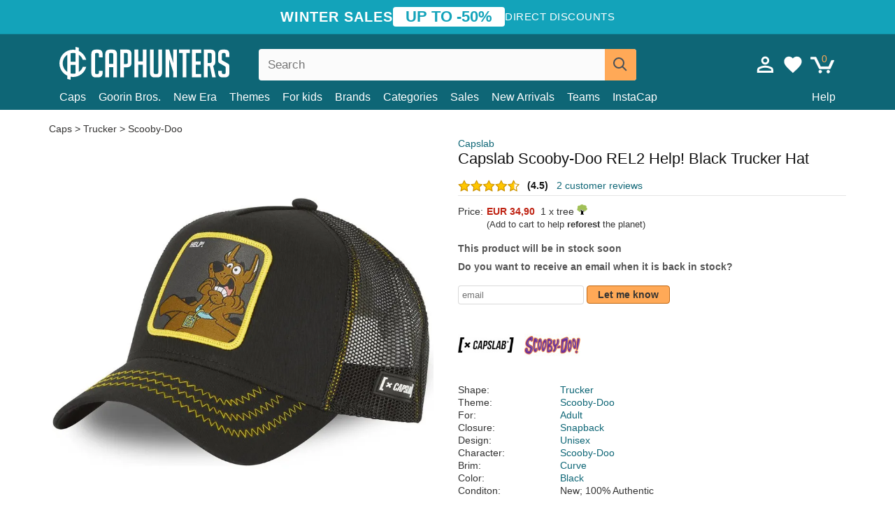

--- FILE ---
content_type: text/html; charset=utf-8
request_url: https://caphunters.ee/caps/10033-capslab-scooby-doo-rel2-help-black-trucker-hat.html
body_size: 12570
content:
<!DOCTYPE HTML><html lang="en-us"><head><meta charset="utf-8"><title>Capslab Scooby-Doo REL2 Help! Black Trucker Hat: Caphunters.ee</title> <script type="text/javascript">window.gdprAppliesGlobally=true;(function(){function n(e){if(!window.frames[e]){if(document.body&&document.body.firstChild){var t=document.body;var r=document.createElement("iframe");r.style.display="none";r.name=e;r.title=e;t.insertBefore(r,t.firstChild)}else{setTimeout(function(){n(e)},5)}}}function e(r,a,o,c,s){function e(e,t,r,n){if(typeof r!=="function"){return}if(!window[a]){window[a]=[]}var i=false;if(s){i=s(e,n,r)}if(!i){window[a].push({command:e,version:t,callback:r,parameter:n})}}e.stub=true;e.stubVersion=2;function t(n){if(!window[r]||window[r].stub!==true){return}if(!n.data){return}var i=typeof n.data==="string";var e;try{e=i?JSON.parse(n.data):n.data}catch(t){return}if(e[o]){var a=e[o];window[r](a.command,a.version,function(e,t){var r={};r[c]={returnValue:e,success:t,callId:a.callId};n.source.postMessage(i?JSON.stringify(r):r,"*")},a.parameter)}}if(typeof window[r]!=="function"){window[r]=e;if(window.addEventListener){window.addEventListener("message",t,false)}else{window.attachEvent("onmessage",t)}}}e("__tcfapi","__tcfapiBuffer","__tcfapiCall","__tcfapiReturn");n("__tcfapiLocator");(function(e,t){var r=document.createElement("link");r.rel="preconnect";r.as="script";var n=document.createElement("link");n.rel="dns-prefetch";n.as="script";var i=document.createElement("link");i.rel="preload";i.as="script";var a=document.createElement("script");a.id="spcloader";a.type="text/javascript";a["async"]=true;a.charset="utf-8";var o="https://sdk.privacy-center.org/"+e+"/loader.js?target_type=notice&target="+t;if(window.didomiConfig&&window.didomiConfig.user){var c=window.didomiConfig.user;var s=c.country;var d=c.region;if(s){o=o+"&country="+s;if(d){o=o+"&region="+d}}}r.href="https://sdk.privacy-center.org/";n.href="https://sdk.privacy-center.org/";i.href=o;a.src=o;var f=document.getElementsByTagName("script")[0];f.parentNode.insertBefore(r,f);f.parentNode.insertBefore(n,f);f.parentNode.insertBefore(i,f);f.parentNode.insertBefore(a,f)})("9f9d3a7a-e115-4846-b3cb-42dc6fb4ce08","QVBtGPFB")})();</script> <link rel="preconnect" href="https://static.caphunters.ee"><link rel="preconnect" href="https://www.google-analytics.com"><link rel="preconnect" href="https://www.google.com"><link rel="preconnect" href="https://www.google.es"><link rel="preconnect" href="https://googleads.g.doubleclick.net"><link rel="preconnect" href="https://www.googletagmanager.com"><link rel="preconnect" href="https://bat.bing.com"><link rel="preconnect" href="https://www.googleadservices.com"><link rel="preconnect" href="https://accounts.google.com"><link rel="dns-prefetch" href="https://accounts.google.com"><link rel="preload" href="https://static.caphunters.ee/img/sprite.svg?v=2" as="image" type="image/svg+xml"><link rel="canonical" href="https://caphunters.ee/caps/10033-capslab-scooby-doo-rel2-help-black-trucker-hat.html"><link rel="stylesheet" href="https://static.caphunters.ee/cache/css/fda15ee3cd6a8349f76d49788f52cb1c.css"><meta name="description" content="Capslab Scooby-Doo REL2 Help! Black Trucker Hat, Brand: Capslab, : EUR 34.90, Shape: Trucker, Theme: Scooby-Doo, For: Adult, Closure: Snapback"><meta name="keywords" content="Caps, Capslab, Trucker, Scooby-Doo, Adult, Snapback, Unisex, Scooby-Doo, Curve, Black"><meta name="robots" content="index,follow"><meta name="viewport" content="user-scalable=yes, width=device-width, maximum-scale=5, initial-scale=1"><meta name="mobile-web-app-capable" content="yes"><meta name="theme-color" content="#0E6676"><meta name="apple-mobile-web-app-status-bar-style" content="black-translucent"><link rel="icon" type="image/png" href="https://static.caphunters.ee/img/favicon-196x196.png" sizes="196x196"><link rel="icon" type="image/png" href="https://static.caphunters.ee/img/favicon-96x96.png" sizes="96x96"><link rel="icon" type="image/png" href="https://static.caphunters.ee/img/favicon-32x32.png" sizes="32x32"><link rel="icon" type="image/png" href="https://static.caphunters.ee/img/favicon-16x16.png" sizes="16x16"><link rel="icon" type="image/png" href="https://static.caphunters.ee/img/favicon-128.png" sizes="128x128"><link rel="shortcut icon" type="image/x-icon" href="https://static.caphunters.ee/img/favicon.ico"><link rel="manifest" href="/manifest.json"> <script type="didomi/javascript" data-vendor="c:bing-ads" defer src="https://static.caphunters.ee/themes/caphunters/js/bing.js"></script> <noscript><img height="1" width="1" style="display:none" src="https://www.facebook.com/tr?id=1666427600331054&ev=PageView&noscript=1" /></noscript><meta property="og:description" content="Hat store with the largest online catalog. Caps and caps at the best prices." /><meta property="og:site_name" content="Caphunters" /><meta property="og:type" content="og:product" /><meta property="og:url" content="https://caphunters.ee/caps/10033-capslab-scooby-doo-rel2-help-black-trucker-hat.html" /><meta property="og:title" content="Caphunters - Capslab Scooby-Doo REL2 Help! Black Trucker Hat: Caphunters.ee" /><meta property="og:image" content="https://static.caphunters.ee/33435-large_default/gorra-trucker-negra-scooby-doo-help-rel2-scooby-doo-de-capslab.webp" /><meta property="product:price:amount" content="34.90"/><meta property="product:price:currency" content="EUR"/><meta name="twitter:site" content="@caphunters"><meta name="twitter:creator" content="@caphunters"><meta name="twitter:description" content="Hat store with the largest online catalog. Caps and caps at the best prices."><meta name="twitter:card" content="product"><meta name="twitter:title" content="Caphunters - Capslab Scooby-Doo REL2 Help! Black Trucker Hat: Caphunters.ee"><meta name="twitter:image" content="https://static.caphunters.ee/33435-large_default/gorra-trucker-negra-scooby-doo-help-rel2-scooby-doo-de-capslab.webp"><meta name="twitter:data1" content="EUR34.90"><meta name="twitter:label1" content="Price"><meta name="twitter:data2" content="Caphunters.ee"><meta name="twitter:label2" content="Hat store with the largest online catalog."><link href="https://caphunters.com/en/" rel="alternate" hreflang="x-default"><link href="https://caphunters.com/es/gorras/10033-gorra-trucker-negra-scooby-doo-help-rel2-scooby-doo-de-capslab.html" rel="alternate" hreflang="es-us"><link href="https://caphunters.es/gorras/10033-gorra-trucker-negra-scooby-doo-help-rel2-scooby-doo-de-capslab.html" rel="alternate" hreflang="es-es"><link href="https://caphunters.com/en/caps/10033-capslab-scooby-doo-rel2-help-black-trucker-hat.html" rel="alternate" hreflang="en-us"><link href="https://caphunters.co.uk/caps/10033-capslab-scooby-doo-rel2-help-black-trucker-hat.html" rel="alternate" hreflang="en-gb"><link href="https://caphunters.ie/caps/10033-capslab-scooby-doo-rel2-help-black-trucker-hat.html" rel="alternate" hreflang="en-ie"><link href="https://caphunters.ca/en/caps/10033-capslab-scooby-doo-rel2-help-black-trucker-hat.html" rel="alternate" hreflang="en-ca"><link href="https://caphunters.bg/en/caps/10033-capslab-scooby-doo-rel2-help-black-trucker-hat.html" rel="alternate" hreflang="en-bg"><link href="https://caphunters.hr/caps/10033-capslab-scooby-doo-rel2-help-black-trucker-hat.html" rel="alternate" hreflang="en-hr"><link href="https://caphunters.si/caps/10033-capslab-scooby-doo-rel2-help-black-trucker-hat.html" rel="alternate" hreflang="en-si"><link href="https://caphunters.fi/caps/10033-capslab-scooby-doo-rel2-help-black-trucker-hat.html" rel="alternate" hreflang="en-fi"><link href="https://caphunters.hu/en/caps/10033-capslab-scooby-doo-rel2-help-black-trucker-hat.html" rel="alternate" hreflang="en-hu"><link href="https://caphunters.lv/en/caps/10033-capslab-scooby-doo-rel2-help-black-trucker-hat.html" rel="alternate" hreflang="en-lv"><link href="https://caphunters.lt/en/caps/10033-capslab-scooby-doo-rel2-help-black-trucker-hat.html" rel="alternate" hreflang="en-lt"><link href="https://caphunters.mt/caps/10033-capslab-scooby-doo-rel2-help-black-trucker-hat.html" rel="alternate" hreflang="en-mt"><link href="https://caphunters.cz/en/caps/10033-capslab-scooby-doo-rel2-help-black-trucker-hat.html" rel="alternate" hreflang="en-cz"><link href="https://caphunters.sk/en/caps/10033-capslab-scooby-doo-rel2-help-black-trucker-hat.html" rel="alternate" hreflang="en-sk"><link href="https://caphunters.ro/en/caps/10033-capslab-scooby-doo-rel2-help-black-trucker-hat.html" rel="alternate" hreflang="en-ro"><link href="https://caphunters.fr/casquettes/10033-casquette-trucker-noire-scooby-doo-help-rel2-scooby-doo-capslab.html" rel="alternate" hreflang="fr-fr"><link href="https://caphunters.be/casquettes/10033-casquette-trucker-noire-scooby-doo-help-rel2-scooby-doo-capslab.html" rel="alternate" hreflang="fr-be"><link href="https://caphunters.ca/fr/casquettes/10033-casquette-trucker-noire-scooby-doo-help-rel2-scooby-doo-capslab.html" rel="alternate" hreflang="fr-ca"><link href="https://caphunters.at/fr/casquettes/10033-casquette-trucker-noire-scooby-doo-help-rel2-scooby-doo-capslab.html" rel="alternate" hreflang="fr-at"><link href="https://caphunters.ch/fr/casquettes/10033-casquette-trucker-noire-scooby-doo-help-rel2-scooby-doo-capslab.html" rel="alternate" hreflang="fr-ch"><link href="https://caphunters.bg/fr/casquettes/10033-casquette-trucker-noire-scooby-doo-help-rel2-scooby-doo-capslab.html" rel="alternate" hreflang="fr-bg"><link href="https://caphunters.lu/casquettes/10033-casquette-trucker-noire-scooby-doo-help-rel2-scooby-doo-capslab.html" rel="alternate" hreflang="fr-lu"><link href="https://caphunters.ro/fr/casquettes/10033-casquette-trucker-noire-scooby-doo-help-rel2-scooby-doo-capslab.html" rel="alternate" hreflang="fr-ro"><link href="https://caphunters.pt/bones/10033-bone-trucker-preto-scooby-doo-help-rel2-scooby-doo-da-capslab.html" rel="alternate" hreflang="pt-pt"><link href="https://caphunters.de/caps/10033-schwarze-trucker-kappe-scooby-doo-help-rel2-scooby-doo-von-capslab.html" rel="alternate" hreflang="de-de"><link href="https://caphunters.at/de/caps/10033-schwarze-trucker-kappe-scooby-doo-help-rel2-scooby-doo-von-capslab.html" rel="alternate" hreflang="de-at"><link href="https://caphunters.ch/de/caps/10033-schwarze-trucker-kappe-scooby-doo-help-rel2-scooby-doo-von-capslab.html" rel="alternate" hreflang="de-ch"><link href="https://caphunters.bg/de/caps/10033-schwarze-trucker-kappe-scooby-doo-help-rel2-scooby-doo-von-capslab.html" rel="alternate" hreflang="de-bg"><link href="https://caphunters.hu/de/caps/10033-schwarze-trucker-kappe-scooby-doo-help-rel2-scooby-doo-von-capslab.html" rel="alternate" hreflang="de-hu"><link href="https://caphunters.lv/de/caps/10033-schwarze-trucker-kappe-scooby-doo-help-rel2-scooby-doo-von-capslab.html" rel="alternate" hreflang="de-lv"><link href="https://caphunters.cz/de/caps/10033-schwarze-trucker-kappe-scooby-doo-help-rel2-scooby-doo-von-capslab.html" rel="alternate" hreflang="de-cz"><link href="https://caphunters.sk/de/caps/10033-schwarze-trucker-kappe-scooby-doo-help-rel2-scooby-doo-von-capslab.html" rel="alternate" hreflang="de-sk"><link href="https://caphunters.it/cappellini/10033-cappellino-trucker-nero-scooby-doo-help-rel2-scooby-doo-di-capslab.html" rel="alternate" hreflang="it-it"><link href="https://caphunters.ch/it/cappellini/10033-cappellino-trucker-nero-scooby-doo-help-rel2-scooby-doo-di-capslab.html" rel="alternate" hreflang="it-ch"><link href="https://caphunters.pl/czapki/10033-czapka-trucker-czarna-scooby-doo-help-rel2-scooby-doo-od-capslab.html" rel="alternate" hreflang="pl-pl"><link href="https://caphunters.lt/pl/czapki/10033-czapka-trucker-czarna-scooby-doo-help-rel2-scooby-doo-od-capslab.html" rel="alternate" hreflang="pl-lt"><link href="https://caphunters.se/caps/10033-svart-trucker-keps-scooby-doo-help-rel2-scooby-doo-fran-capslab.html" rel="alternate" hreflang="sv-se"><link href="https://caphunters.cy/caps/10033-trucker-scooby-doo-help-rel2-scooby-doo-capslab.html" rel="alternate" hreflang="el-cy"><link href="https://caphunters.gr/caps/10033-trucker-scooby-doo-help-rel2-scooby-doo-capslab.html" rel="alternate" hreflang="el-gr"><link href="https://caphunters.dk/caps/10033-sort-trucker-kasket-scooby-doo-help-rel2-scooby-doo-fra-capslab.html" rel="alternate" hreflang="da-dk"> <script src="https://accounts.google.com/gsi/client" async defer></script> </head><body id="product" class="ab_0 product product-10033 product-capslab-scooby-doo-rel2-help-black-trucker-hat category-12 category-caps lang_en"><div id="overlay" style="display:none"></div><div id="header_coupon"><div class="promo-container"><div class="promo-title"> WINTER SALES</div><div class="promo-badge"> UP TO -50%</div><div class="promo-info hidden-sm-down"> Direct discounts</div></div></div> <header><div class="container"><div class="row"><div class="mobile-menu col-xl-4 col-md-7 col-xs-7"><div style="width:46px;float:left" class="hidden-lg-up"><div class="cat-title"> <span class="icon-mobilemenu"> <span class="line"></span> <span class="line"></span> <span class="line"></span> </span></div></div> <a href="/" title="Caphunters" name="Caphunters" class="header_logo"> <span class="icon-logo"></span> </a></div><div class="col-xl-2 col-md-3 col-xs-5 push-xl-6 push-md-2 header-icons"> <a class="shopping-cart-block shopping-cart" href="/express-order" rel="nofollow"><div> <span class="ajax_cart_quantity">0</span> <span class="icon icon-cart"></span></div> </a><a class="wishlist-header" href="/index.php?controller=customerwishlist" title="My wishlist"><div class="icon icon-heart-white"> <span class="wishlist-count" style="display: none"></span></div> </a> <a id="userinfo-block-top" class="header_user_info hidden-lg-down" href="/login" rel="nofollow"><div class="login icon icon-account-empty"></div></a><div id="popup-languages-currencies" style="visibility: hidden; width: 40px; height: 35px;"></div></div><div class="col-xl-6 col-xs-12 pull-xl-3"><form id="searchbox" method="get" action="/search" > <label for="search_query_top">Buscar</label> <input class="search_query form-control" type="text" id="search_query_top" name="search_query" placeholder="Search" value="" /> <button type="submit" class="btn btn-default button-search ch-orange" title="Search"> <span class="icon-search"></span> </button></form></div><div class="block_top_menu col-xs-12"><div class="menu-header hidden-lg-up"> <a href="/my-account" rel="nofollow" class="menu-header-greeting"> Hello. </a> <span class="sidebar-toggle-close"></span></div><a href="/12-caps">Caps</a> <a href="/124_goorin-bros">Goorin Bros.</a> <a href="/100_new-era">New Era</a> <a href="/our-themes"> Themes</a> <a href="/12-caps?for=boy">For kids</a><div> <a href="/brands">Brands <span class="icon-submenu hidden-lg-down" style="font-size:12px;">&#9660;</span></a><div class="submenu" style="display:none;"> <a href="/10_47-brand">47 Brand</span></a> <a href="/177_american-needle">American Needle</span></a> <a href="/188_and1">AND1</span></a> <a href="/121_caphunters">Caphunters</span></a> <a href="/135_capslab">Capslab</span></a> <a href="/178_coastal">Coastal</span></a> <a href="/136_dc-shoes">DC Shoes</span></a> <a href="/168_difuzed">Difuzed</span></a> <a href="/128_djinns">Djinns</span></a> <a href="/185_ed-hardy">Ed Hardy</span></a> <a href="/179_flexfit">Flexfit</span></a> <a href="/186_gant">Gant</span></a> <a href="/124_goorin-bros">Goorin Bros.</span></a> <a href="/184_kangol">Kangol</span></a> <a href="/175_kimoa">Kimoa</span></a> <a href="/100_new-era">New Era</span></a> <a href="/189_nike">Nike</span></a> <a href="/182_oblack">Oblack</span></a> <a href="/181_pica-pica">Pica Pica</span></a> <a href="/176_polo-ralph-lauren">Polo Ralph Lauren</span></a> <a href="/171_puma">Puma</span></a> <a href="/187_superdry">Superdry</span></a> <a href="/174_the-no1-face">The No.1 Face</span></a> <a href="/131_von-dutch">Von Dutch</span></a> <a href="/172_wheels-and-waves">Wheels And Waves</span></a></div></div><div> <a href="/categories">Categories <span class="icon-submenu hidden-lg-down" style="font-size:12px;">&#9660;</span></a><div class="submenu" style="display:none;"> <a href="/123-accessories">Accessories</a> <a href="/39-flat-caps">Berets</a> <a href="/13-buckets-hats">Buckets</a> <a href="/12-caps">Caps</a> <a href="/14-beanies">Caps</a> <a href="/26-sweatshirts">Sweatshirts</a> <a href="/122-swim-trunks">Swimwear</a> <a href="/24-t-shirts">T-shirts</a></div></div><a href="/sales">Sales</a> <a href="/new-arrivals">New Arrivals</a> <a href="/teams">Teams</a> <a href="/instacap">InstaCap</a><a class="help-menu-header-link" href="/contact">Help</a><a class="hidden-lg-up" style="color: #BF6713;" href="/my-account"> My account </a></div></div></div> </header><div id="columns" class="container"><div id="center_column" class="center_column col-xs-12 col-xl-12"><div class="breadcrumb clearfix hidden-sm-down"> <a href="/12-caps"> Caps </a>&gt; <a href="/12-caps?shape=trucker">Trucker</a> &gt; <a href="/12-caps?theme=scooby-doo">Scooby-Doo</a></div><div><div class="row"><div class="prod_info col-xs-12 hidden-md-up"> <a class="product_brand" href="/135_capslab" title="Capslab" target="_top"> Capslab </a><h1 class="product_name">Capslab Scooby-Doo REL2 Help! Black Trucker Hat</h1></div><div class="pb-left-column col-xs-12 col-md-6 col-lg-6"><div id="image-block" class="clearfix"><div class="swiper-container swiper-container-product hidden-md-up"><div class="swiper-wrapper c"><div class="swiper-slide c"> <img class="" src="https://static.caphunters.ee/33435-large_default/capslab-scooby-doo-rel2-help-black-trucker-hat.webp" alt="capslab-scooby-doo-rel2-help-black-trucker-hat" height=545 width=545 title="capslab-scooby-doo-rel2-help-black-trucker-hat"></div><div class="swiper-slide c"> <img class="" src="https://static.caphunters.ee/33436-large_default/capslab-scooby-doo-rel2-help-black-trucker-hat.webp" alt="capslab-scooby-doo-rel2-help-black-trucker-hat" height=545 width=545 title="capslab-scooby-doo-rel2-help-black-trucker-hat"></div><div class="swiper-slide c"> <img class="" src="https://static.caphunters.ee/33437-large_default/capslab-scooby-doo-rel2-help-black-trucker-hat.webp" alt="capslab-scooby-doo-rel2-help-black-trucker-hat" height=545 width=545 title="capslab-scooby-doo-rel2-help-black-trucker-hat"></div><div class="swiper-slide c"> <img class="" src="https://static.caphunters.ee/33438-large_default/capslab-scooby-doo-rel2-help-black-trucker-hat.webp" alt="capslab-scooby-doo-rel2-help-black-trucker-hat" height=545 width=545 title="capslab-scooby-doo-rel2-help-black-trucker-hat"></div><div class="swiper-slide c"> <img class="" src="https://static.caphunters.ee/33439-large_default/capslab-scooby-doo-rel2-help-black-trucker-hat.webp" alt="capslab-scooby-doo-rel2-help-black-trucker-hat" height=545 width=545 title="capslab-scooby-doo-rel2-help-black-trucker-hat"></div></div><div class="swiper-pagination"></div></div> <img id="bigpic" class="hidden-sm-down" src="https://static.caphunters.ee/33435-large_default/capslab-scooby-doo-rel2-help-black-trucker-hat.webp" alt="capslab-scooby-doo-rel2-help-black-trucker-hat" height=545 width=545 title="capslab-scooby-doo-rel2-help-black-trucker-hat"></div><div id="views_block" class="hidden-sm-down clearfix"><div id="thumbs_list"><ul id="thumbs_list_frame"><li id="thumbnail_33435"> <a href="https://static.caphunters.ee/33435-large_default/capslab-scooby-doo-rel2-help-black-trucker-hat.webp" class=" shown"> <img loading="lazy" class="img-responsive" src="https://static.caphunters.ee/33435-cart_default/capslab-scooby-doo-rel2-help-black-trucker-hat.webp" alt="capslab-scooby-doo-rel2-help-black-trucker-hat" title="capslab-scooby-doo-rel2-help-black-trucker-hat"> </a></li><li id="thumbnail_33436"> <a href="https://static.caphunters.ee/33436-large_default/capslab-scooby-doo-rel2-help-black-trucker-hat.webp" class=""> <img loading="lazy" class="img-responsive" src="https://static.caphunters.ee/33436-cart_default/capslab-scooby-doo-rel2-help-black-trucker-hat.webp" alt="capslab-scooby-doo-rel2-help-black-trucker-hat" title="capslab-scooby-doo-rel2-help-black-trucker-hat"> </a></li><li id="thumbnail_33437"> <a href="https://static.caphunters.ee/33437-large_default/capslab-scooby-doo-rel2-help-black-trucker-hat.webp" class=""> <img loading="lazy" class="img-responsive" src="https://static.caphunters.ee/33437-cart_default/capslab-scooby-doo-rel2-help-black-trucker-hat.webp" alt="capslab-scooby-doo-rel2-help-black-trucker-hat" title="capslab-scooby-doo-rel2-help-black-trucker-hat"> </a></li><li id="thumbnail_33438"> <a href="https://static.caphunters.ee/33438-large_default/capslab-scooby-doo-rel2-help-black-trucker-hat.webp" class=""> <img loading="lazy" class="img-responsive" src="https://static.caphunters.ee/33438-cart_default/capslab-scooby-doo-rel2-help-black-trucker-hat.webp" alt="capslab-scooby-doo-rel2-help-black-trucker-hat" title="capslab-scooby-doo-rel2-help-black-trucker-hat"> </a></li><li id="thumbnail_33439"> <a href="https://static.caphunters.ee/33439-large_default/capslab-scooby-doo-rel2-help-black-trucker-hat.webp" class=""> <img loading="lazy" class="img-responsive" src="https://static.caphunters.ee/33439-cart_default/capslab-scooby-doo-rel2-help-black-trucker-hat.webp" alt="capslab-scooby-doo-rel2-help-black-trucker-hat" title="capslab-scooby-doo-rel2-help-black-trucker-hat"> </a></li></ul></div></div></div><div class="prod_info col-xs-12 col-md-6"> <a class="product_brand hidden-sm-down" href="/135_capslab" title="Capslab" target="_top"> Capslab </a><h1 class="product_name hidden-sm-down">Capslab Scooby-Doo REL2 Help! Black Trucker Hat</h1><div> <span class="icon-product-stars icon-stars-4-5"></span> <span style="color:rgb(17, 17, 17);" class="b">(4.5)</span>&nbsp;&nbsp; <a class="hidden-sm-down" href="#product_reviews_product_title_anchor" id="customer_reviews_top"> 2 customer reviews </a></div><hr class="hidden-sm-down" style="margin-top: 5px;margin-bottom: 5px;"></div><div class="col-xs-12 col-md-6"><form id="buy_block" action="/cart" method="post"> <input type="hidden" name="id_product" value="10033" id="product_page_product_id" /> <input type="hidden" name="add" value="1" /> <input type="hidden" name="id_product_attribute" id="idCombination" value="" /><div class="box-info-product"><div class="content_prices clearfix"><table class="prices"><tr><td></td><td></td></tr><tr><td style="font-size: 14px;color:#333;"> Price:</td><td> <span id="our_price_display" class="b price ch-red">EUR 34,90</span> &nbsp;1 x tree <span class="icon icon-tree" style="margin-top:-25px;"></span><br></td></tr><tr><td></td><td> <span style="font-size:13px;">(Add to cart to help <b>reforest</b> the planet)</span></td></tr></table></div><link href="https://fonts.googleapis.com/css2?family=Lobster&display=swap" rel="stylesheet"><input type="hidden" id="has-customization" name="has_customization" value="0"> <input type="hidden" id="customization-data" name="customization_data" value=""><p style="margin-top: 10px; display:none;"> <span class="ch-green b">Free shipping</span> <span style="color:black">if you add this product to the cart.</span></p><div class="box-cart-bottom"><p id="availability_status"> <span id="availability_value"> This product will be in stock soon </span></p></div></div></form> <span style="color: #555;font-weight: 700;line-height: 18px;"> Do you want to receive an email when it is back in stock? </span> <br> <br><form method="post"> <label for="email" style="display:none;">email</label> <input type="email" placeholder="email" name="email" class="form-control" style="width:auto;display:inline-block;"></input> <button type="submit" class="ch-orange" style="width: auto;display:inline-block;padding: 3px 15px;border-radius: 4px;font-weight: 700;"> <span>Let me know</span> </button></form> <br><div id="product-team-brand-logos" style="vertical-align: middle;"><div id="product-team-brand-logos-brand" style="vertical-align: middle;"> <img loading="lazy" height=100 width=100 src="https://static.caphunters.ee/img/m/135-medium_default.jpg" alt="Capslab"></div><div id="product-team-brand-logos-team" style="vertical-align: middle"> <img loading="lazy" src="https://static.caphunters.ee/img/f/711.jpg" alt="scooby-doo"></div></div> <section class="page-product-box" id="page-product-box-attributes"><div class="row"><div class="col-xs-3">Shape:</div><div class="col-xs-7"> <a href="/12-caps?shape=trucker" title=trucker target="_top"> Trucker </a></div></div><div class="row"><div class="col-xs-3">Theme:</div><div class="col-xs-7"> <a href="/12-caps?theme=scooby-doo" title=scooby-doo target="_top"> Scooby-Doo </a></div></div><div class="row"><div class="col-xs-3">For:</div><div class="col-xs-7"> <a href="/12-caps?for=adult" title=adult target="_top"> Adult </a></div></div><div class="row"><div class="col-xs-3">Closure:</div><div class="col-xs-7"> <a href="/12-caps?closure=snapback" title=snapback target="_top"> Snapback </a></div></div><div class="row"><div class="col-xs-3">Design:</div><div class="col-xs-7"> <a href="/12-caps?design=unisex" title=unisex target="_top"> Unisex </a></div></div><div class="row"><div class="col-xs-3">Character:</div><div class="col-xs-7"> <a href="/12-caps?character=scooby-doo" title=scooby-doo target="_top"> Scooby-Doo </a></div></div><div class="row"><div class="col-xs-3">Brim:</div><div class="col-xs-7"> <a href="/12-caps?brim=curve" title=curve target="_top"> Curve </a></div></div><div class="row"><div class="col-xs-3">Color:</div><div class="col-xs-7"> <a href="/12-caps?color=black" title=black target="_top"> Black </a></div></div><div class="row"><div class="col-xs-3">Conditon:</div><div class="col-xs-7"> New; 100% Authentic</div></div> </section></div></div></div><div class="product_reviews_product_title" id="product_reviews_product_title_anchor"> Customer reviews</div><div class="product_reviews_summary"> <span class="icon-list-stars icon-stars-4-5" style="vertical-align:middle;margin-top:5px;margin-left:0;"></span>&nbsp; 4.5 out of 5 stars<br> 2 customer reviews</div><div id="product_reviews_product_container" class="product_reviews_product" style="max-height:250px;overflow: hidden"><div class="product_reviews_product_review"><div class="hidden-md-up"> <span class="review_title">Satisfecho </span><br><div class="chcustomerreviews_product_name"><div style="display:inline-block"> <span class="icon-reviews-stars icon-stars-4-0"></span>&nbsp;</div> <span class="review_description">Buen descuento, y la gorra me encanta</span></div><div class="chcustomerreviews_product_name"> <span class="review_date">Published on 2024-02-09 by Xabier</span><br></div><div style="clear:both;"></div></div><div class="hidden-sm-down"> <span class="icon-reviews-stars icon-stars-4-0"></span>&nbsp; <span class="review_title">Satisfecho </span><div class="chcustomerreviews_product_name"> <span class="review_description">Buen descuento, y la gorra me encanta</span></div><div class="chcustomerreviews_product_name"> <span class="review_date">Published on 2024-02-09 by Xabier</span><br></div><div style="clear:both;"></div></div></div><div class="product_reviews_product_review"><div class="hidden-md-up"><div class="chcustomerreviews_product_name"><div style="display:inline-block"> <span class="icon-reviews-stars icon-stars-5-0"></span>&nbsp;</div> <span class="review_description"></span></div><div class="chcustomerreviews_product_name"> <span class="review_date">Published on 2024-02-08 by Steve</span><br></div><div style="clear:both;"></div></div><div class="hidden-sm-down"> <span class="icon-reviews-stars icon-stars-5-0"></span>&nbsp;<div class="chcustomerreviews_product_name"> <span class="review_description"></span></div><div class="chcustomerreviews_product_name"> <span class="review_date">Published on 2024-02-08 by Steve</span><br></div><div style="clear:both;"></div></div></div></div> <br><div id="stylefortrees" class="c"><div class="mb15 mt15 f20">#StyleForTrees</div><div class="product_sub_subtitle b f15 m15"> <span class="ch-blue-text">1 Cap</span> = <span class="ch-green">1 Tree</span></div><span class="f14">Buying any product in Caphunters, you are contributing to plant trees in the places of the planet that need it most. With your help, it is possible to plant 1 tree more, and thanks to your collaboration, we advance a little more in the way of sustainability and a better tomorrow for everyone. </span><div class="ch-green f14 mt15 mb15"> We have already planted <b>232462</b> trees <span class="icon icon-tree"></span><br> Thanks!</div></div> <br><div class="relatedproducts-container"><h2 style="font-size: 18px;">Customers who bought this item also bought</h2><ul id="relatedproducts" class="product-table-borders product_list grid row homefeatured tab-pane" data-field-list-type="list"><li data-position=1 data-idproduct=14218 class="col-xs-6 col-md-6 col-lg-4 col-xl-3"> <a class="product_img_link" href="/14218-capslab-scooby-doo-the-mystery-machine-sd3-van-black-and-white-trucker-hat.html"> <img class="img-responsive" loading="lazy" src="https://static.caphunters.ee/56972-home_default/capslab-scooby-doo-the-mystery-machine-sd3-van-black-and-white-trucker-hat.webp" alt="Capslab Scooby-Doo The Mystery Machine SD3 VAN Black and White Trucker Hat" height=200 width=200 decoding="async" /> </a> <a href="/index.php?controller=my-wishlist&action=add&id_product=14218" class="list-page add-to-wishlist" data-id-product="14218"><i class="icon icon-heart-empty"></i></a><div class="icon-list-stars" style="background:none;"></div> <a class="product-manufacturer-list hidden-sm-down" href="/135_capslab"> Capslab </a> <span class="product-manufacturer-list hidden-md-up"> Capslab </span> <a class="product-name" href="/14218-capslab-scooby-doo-the-mystery-machine-sd3-van-black-and-white-trucker-hat.html"> <span class="name">Capslab Scooby-Doo The Mystery Machine SD3 VAN Black and White Trucker Hat</span><div class="content_price"> EUR 34,90</div><div class="availability_list_block c"> Get it <span class="b"> tomorrow, Jan. 20 </span></div> </a></li><li data-position=2 data-idproduct=14227 class="col-xs-6 col-md-6 col-lg-4 col-xl-3"> <a class="product_img_link" href="/14227-capslab-monkey-d-luffy-op6-gea-one-piece-black-and-white-trucker-hat.html"> <img class="img-responsive" loading="lazy" src="https://static.caphunters.ee/57030-home_default/capslab-monkey-d-luffy-op6-gea-one-piece-black-and-white-trucker-hat.webp" alt="Capslab Monkey D. Luffy OP6 GEA One Piece Black and White Trucker Hat" height=200 width=200 decoding="async" /> </a> <a href="/index.php?controller=my-wishlist&action=add&id_product=14227" class="list-page add-to-wishlist" data-id-product="14227"><i class="icon icon-heart-empty"></i></a> <span class="icon-list-stars icon-stars-5-0"></span> (5) <a class="product-manufacturer-list hidden-sm-down" href="/135_capslab"> Capslab </a> <span class="product-manufacturer-list hidden-md-up"> Capslab </span> <a class="product-name" href="/14227-capslab-monkey-d-luffy-op6-gea-one-piece-black-and-white-trucker-hat.html"> <span class="name">Capslab Monkey D. Luffy OP6 GEA One Piece Black and White Trucker Hat</span><div class="content_price"> EUR 34,90</div><div class="availability_list_block c"> Get it <span class="b"> tomorrow, Jan. 20 </span></div> </a></li><li data-position=3 data-idproduct=14291 class="col-xs-6 col-md-6 col-lg-4 col-xl-3"> <a class="product_img_link" href="/14291-capslab-harley-quinn-dc10-har-dc-comics-black-and-beige-trucker-hat.html"> <img class="img-responsive" loading="lazy" src="https://static.caphunters.ee/57463-home_default/capslab-harley-quinn-dc10-har-dc-comics-black-and-beige-trucker-hat.webp" alt="Capslab Harley Quinn DC10 HAR DC Comics Black and Beige Trucker Hat" height=200 width=200 decoding="async" /> </a> <a href="/index.php?controller=my-wishlist&action=add&id_product=14291" class="list-page add-to-wishlist" data-id-product="14291"><i class="icon icon-heart-empty"></i></a><div class="icon-list-stars" style="background:none;"></div> <a class="product-manufacturer-list hidden-sm-down" href="/135_capslab"> Capslab </a> <span class="product-manufacturer-list hidden-md-up"> Capslab </span> <a class="product-name" href="/14291-capslab-harley-quinn-dc10-har-dc-comics-black-and-beige-trucker-hat.html"> <span class="name">Capslab Harley Quinn DC10 HAR DC Comics Black and Beige Trucker Hat</span><div class="content_price"> EUR 34,90</div><div class="availability_list_block c"> Get it <span class="b"> tomorrow, Jan. 20 </span></div> </a></li><li data-position=4 data-idproduct=7659 class="col-xs-6 col-md-6 col-lg-4 col-xl-3"> <a class="product_img_link" href="/7659-capslab-pikachu-pik5-pokemon-white-and-black-trucker-hat.html"> <img class="img-responsive" loading="lazy" src="https://static.caphunters.ee/23287-home_default/capslab-pikachu-pik5-pokemon-white-and-black-trucker-hat.webp" alt="Capslab Pikachu PIK5 Pokémon White and Black Trucker Hat" height=200 width=200 decoding="async" /> <span class="sale-box">-10%</span> </a> <a href="/index.php?controller=my-wishlist&action=add&id_product=7659" class="list-page add-to-wishlist" data-id-product="7659"><i class="icon icon-heart-empty"></i></a> <span class="icon-list-stars icon-stars-4-5"></span> (4.7) <a class="product-manufacturer-list hidden-sm-down" href="/135_capslab"> Capslab </a> <span class="product-manufacturer-list hidden-md-up"> Capslab </span> <a class="product-name" href="/7659-capslab-pikachu-pik5-pokemon-white-and-black-trucker-hat.html"> <span class="name">Capslab Pikachu PIK5 Pokémon White and Black Trucker Hat</span><div class="content_price"> <span class="lt old-price product-price">EUR 34,90</span> EUR 31,41</div><div class="availability_list_block c"> Get it <span class="b"> tomorrow, Jan. 20 </span></div> </a></li><li data-position=5 data-idproduct=14266 class="col-xs-6 col-md-6 col-lg-4 col-xl-3"> <a class="product_img_link" href="/14266-capslab-deathly-hallows-hp3-dea-harry-potter-black-and-white-trucker-hat.html"> <img class="img-responsive" loading="lazy" src="https://static.caphunters.ee/57306-home_default/capslab-deathly-hallows-hp3-dea-harry-potter-black-and-white-trucker-hat.webp" alt="Capslab Deathly Hallows HP3 DEA Harry Potter Black and White Trucker Hat" height=200 width=200 decoding="async" /> </a> <a href="/index.php?controller=my-wishlist&action=add&id_product=14266" class="list-page add-to-wishlist" data-id-product="14266"><i class="icon icon-heart-empty"></i></a><div class="icon-list-stars" style="background:none;"></div> <a class="product-manufacturer-list hidden-sm-down" href="/135_capslab"> Capslab </a> <span class="product-manufacturer-list hidden-md-up"> Capslab </span> <a class="product-name" href="/14266-capslab-deathly-hallows-hp3-dea-harry-potter-black-and-white-trucker-hat.html"> <span class="name">Capslab Deathly Hallows HP3 DEA Harry Potter Black and White Trucker Hat</span><div class="content_price"> EUR 34,90</div><div class="availability_list_block c"> Get it <span class="b"> tomorrow, Jan. 20 </span></div> </a></li><li data-position=6 data-idproduct=14298 class="col-xs-6 col-md-6 col-lg-4 col-xl-3"> <a class="product_img_link" href="/14298-capslab-beetlejuice-btj-str-beetlejuice-black-and-white-trucker-hat.html"> <img class="img-responsive" loading="lazy" src="https://static.caphunters.ee/57508-home_default/capslab-beetlejuice-btj-str-beetlejuice-black-and-white-trucker-hat.webp" alt="Capslab Beetlejuice BTJ STR Beetlejuice Black and White Trucker Hat" height=200 width=200 decoding="async" /> </a> <a href="/index.php?controller=my-wishlist&action=add&id_product=14298" class="list-page add-to-wishlist" data-id-product="14298"><i class="icon icon-heart-empty"></i></a><div class="icon-list-stars" style="background:none;"></div> <a class="product-manufacturer-list hidden-sm-down" href="/135_capslab"> Capslab </a> <span class="product-manufacturer-list hidden-md-up"> Capslab </span> <a class="product-name" href="/14298-capslab-beetlejuice-btj-str-beetlejuice-black-and-white-trucker-hat.html"> <span class="name">Capslab Beetlejuice BTJ STR Beetlejuice Black and White Trucker Hat</span><div class="content_price"> EUR 34,90</div><div class="availability_list_block c"> Get it <span class="b"> tomorrow, Jan. 20 </span></div> </a></li></ul></div></div><div style="clear:both"></div></div><footer id="footer" class="footer-container"><div class="ch-blue"><div class="container row center-div"><div class="footer-block col-xs-12 col-md-4 c"></div><div class="footer-block col-xs-6 col-sm-6 col-md-4" style="text-align: center;"> <span class="footer-text" style="margin-bottom:10px;">In collaboration with</span><br><div class="icon icon-eden"></div><br> <span class="footer-text">Eden Reforestation Projects</span></div><div class="footer-block col-xs-6 col-sm-6 col-md-4" style="text-align: center;"> <span class="footer-text">You can pay with:</span><br> any payment card<br> PayPal<br> Transfers 24<br></div></div></div><div class="ch-dark-blue"><div class="container row center-div"><div class="col-xs-6 col-md-4 c"> <a href="/contact">Help</a><br> <a href="/my-account">My Account</a><br> <a style="white-space: nowrap;" href="/stylefortrees">#StyleForTrees&nbsp;&nbsp;<span class="icon icon-tree"></span></a><br> <a href="javascript:Didomi.preferences.show()">Consent choices</a><br> <a href="/terms-and-conditions">Terms and conditions of use</a><br></div><div class="c footer-block col-xs-6 col-md-4 push-md-4"> Find us in:<br> <a href="https://www.tiktok.com/@caphunters" target="_blank" rel="noopener noreferrer"> TikTok </a><br> <a href="https://www.facebook.com/caphunters" target="_blank" rel="noopener noreferrer"> Facebook </a><br> <a href="https://www.instagram.com/caphuntersshop/" target="_blank" rel="noopener noreferrer"> Instagram </a><br></div><div class="stars-footer-block c footer-block col-xs-12 col-md-4 pull-md-4"> <a class="no-underline" href="/reviews" style="line-height:normal;"> <span style="font-size: 17px;" class="b"> <span class="icon-front-stars-5-0"></span> 4.9 </span> <br> <span class="underline">48725 customer reviews</span> </a></div></div></div><div class="ch-darker-blue"><div class="container row center-div"><div id="chfootershops" class="col-xs-12 col-sm-12 col-md-12" ><span>Caphunters</span><div><a href="https://caphunters.at">Austria</a><a href="https://caphunters.be">Belgique</a><a href="https://caphunters.bg">Bulgaria</a><a href="https://caphunters.ca">Canada</a><a href="https://caphunters.hr">Croatia</a><a href="https://caphunters.cy">Cyprus</a><a href="https://caphunters.cz">Czech Republic</a><a href="https://caphunters.dk">Denmark</a><a href="https://caphunters.de">Deutschland</a><a href="https://caphunters.es">España</a><a href="https://caphunters.ee">Estonia</a><a href="https://caphunters.fi">Finland</a><a href="https://caphunters.fr">France</a><a href="https://caphunters.com">Global</a><a href="https://caphunters.gr">Greece</a><a href="https://caphunters.hu">Hungary</a><a href="https://caphunters.ie">Ireland</a><a href="https://caphunters.it">Italia</a><a href="https://caphunters.lv">Latvia</a><a href="https://caphunters.lt">Lithuania</a><a href="https://caphunters.lu">Luxembourg</a><a href="https://caphunters.mt">Malta</a><a href="https://caphunters.pl">Poland</a><a href="https://caphunters.pt">Portugal</a><a href="https://caphunters.ro">Romania</a><a href="https://caphunters.sk">Slovakia</a><a href="https://caphunters.si">Slovenia</a><a href="https://caphunters.se">Sweden</a><a href="https://caphunters.ch">Switzerland</a><a href="https://caphunters.co.uk">United Kingdom</a><a href="https://caphunters.com/">Other countries</a></div></div></div> </footer> <script type="application/ld+json">{"@context":"http://schema.org","@graph":[{"@type":"BreadcrumbList","itemListElement":[{"@type":"ListItem","position":1,"item":{"@id":"/12-caps","name":"Caps"}}]},{"@type":"Product","name":"Capslab Scooby-Doo REL2 Help! Black Trucker Hat","image":"https://static.caphunters.ee/33435-large_default/capslab-scooby-doo-rel2-help-black-trucker-hat.webp","description":"Capslab Scooby-Doo REL2 Help! Black Trucker Hat, Brand: Capslab, Shape: Trucker, For: Adult, Closure: Snapback, Design: Unisex","sku":"10033","brand":{"@type":"Brand","name":"Capslab"},"offers":{"@type":"Offer","url":"/caps/10033-capslab-scooby-doo-rel2-help-black-trucker-hat.html","priceValidUntil":"2080-01-01T00:00:00+02:00","priceCurrency":"EUR","price":"34.9","itemCondition":"http://schema.org/NewCondition","availability":"http://schema.org/OutOfStock"},"aggregateRating":{"@type":"AggregateRating","ratingValue":"4.5","reviewCount":"2"},"review":{"@type":"Review","author":{"@type":"Person","name":"Steve"},"datePublished":"2024-02-08","description":"","name":"","reviewRating":{"@type":"Rating","bestRating":"5","ratingValue":"5","worstRating":"1"}},"gtin13":"3614001553235"}]}</script> <script type="text/javascript" src="https://static.caphunters.ee/js/jquery/jquery-3.6.0.min.js"></script> <script>!function(f,b,e,v,n,t,s){if(f.fbq)return;n=f.fbq=function(){n.callMethod?n.callMethod.apply(n,arguments):n.queue.push(arguments)};if(!f._fbq)f._fbq=n;n.push=n;n.loaded=!0;n.version='2.0';n.queue=[];t=b.createElement(e);t.async=!0;t.src=v;s=b.getElementsByTagName(e)[0];s.parentNode.insertBefore(t,s)}(window,document,'script','https://connect.facebook.net/en_US/fbevents.js');fbq('init','1666427600331054');fbq('track','PageView');!function(w,d,t){w.TiktokAnalyticsObject=t;var ttq=w[t]=w[t]||[];ttq.methods=["page","track","identify","instances","debug","on","off","once","ready","alias","group","enableCookie","disableCookie","holdConsent","revokeConsent","grantConsent"],ttq.setAndDefer=function(t,e){t[e]=function(){t.push([e].concat(Array.prototype.slice.call(arguments,0)))}};for(var i=0;i<ttq.methods.length;i++)ttq.setAndDefer(ttq,ttq.methods[i]);ttq.instance=function(t){for(var e=ttq._i[t]||[],n=0;n<ttq.methods.length;n++)ttq.setAndDefer(e,ttq.methods[n]);return e},ttq.load=function(e,n){var r="https://analytics.tiktok.com/i18n/pixel/events.js",o=n&&n.partner;ttq._i=ttq._i||{},ttq._i[e]=[],ttq._i[e]._u=r,ttq._t=ttq._t||{},ttq._t[e]=+new Date,ttq._o=ttq._o||{},ttq._o[e]=n||{};n=document.createElement("script");n.type="text/javascript",n.async=!0,n.src=r+"?sdkid="+e+"&lib="+t;e=document.getElementsByTagName("script")[0];e.parentNode.insertBefore(n,e)};ttq.load('CQBONNRC77U89M86N43G');ttq.page();}(window,document,'ttq');(function(){var clientId='1076986149176-6jkf51tf94cn6ss6ns3lul7grdu1ubak.apps.googleusercontent.com';if(!clientId)return;function initGoogleButtons(){if(typeof google==='undefined'||!google.accounts||!google.accounts.id){return false;} google.accounts.id.initialize({client_id:clientId,callback:function(response){if(window.handleGoogleSignInCallback){try{window.handleGoogleSignInCallback(response);}catch(e){console.error('Error en callback de Google:',e);var callbackUrl=window.location.origin+'/index.php?controller=googlecallback&credential='+encodeURIComponent(response.credential)+'&_t='+Date.now();window.location.replace(callbackUrl);}}else{var callbackUrl=window.location.origin+'/index.php?controller=googlecallback&credential='+encodeURIComponent(response.credential)+'&_t='+Date.now();window.location.replace(callbackUrl);}},auto_select:false});var buttons=document.querySelectorAll('.gsi-material-button.google-login-button');buttons.forEach(function(button){if(button.hasAttribute('data-google-listener')){return;} button.setAttribute('data-google-listener','true');button.addEventListener('click',function(e){e.preventDefault();var contentWrapper=button.querySelector('.gsi-material-button-content-wrapper');if(contentWrapper){var spinner=contentWrapper.querySelector('.gsi-material-button-spinner');if(!spinner){spinner=document.createElement('div');spinner.className='gsi-material-button-spinner';contentWrapper.appendChild(spinner);} button.classList.add('loading');button.disabled=true;} var backParam='';var backInput=null;if(button.classList.contains('gsi-material-button-login-opc')||button.classList.contains('gsi-material-button-register-opc')){backInput=document.getElementById('back_login_opc');if(backInput&&backInput.value){backParam='&back='+encodeURIComponent(backInput.value);}else{var currentUrl=window.location.href;backParam='&back='+encodeURIComponent(currentUrl);}}else{backInput=document.getElementById('back')||document.getElementById('back_register');if(backInput&&backInput.value){backParam='&back='+encodeURIComponent(backInput.value);}else{var urlParams=new URLSearchParams(window.location.search);var backFromUrl=urlParams.get('back');if(backFromUrl){backParam='&back='+encodeURIComponent(backFromUrl);}}} var loginUrl=window.location.origin+'/index.php?controller=googlelogin'+backParam;window.location.href=loginUrl;});});return true;} if(initGoogleButtons()){return;} var isMobile=/Android|webOS|iPhone|iPad|iPod|BlackBerry|IEMobile|Opera Mini/i.test(navigator.userAgent);var checkInterval=isMobile?50:10;var checkGoogle=setInterval(function(){if(initGoogleButtons()){clearInterval(checkGoogle);}},checkInterval);setTimeout(function(){clearInterval(checkGoogle);},5000);})();(function(){var appId='1883820402219503';if(!appId)return;window.fbAsyncInit=function(){FB.init({appId:appId,cookie:true,xfbml:true,version:'v24.0'});};(function(d,s,id){var js,fjs=d.getElementsByTagName(s)[0];if(d.getElementById(id))return;js=d.createElement(s);js.id=id;js.src='https://connect.facebook.net/es_ES/sdk.js';fjs.parentNode.insertBefore(js,fjs);}(document,'script','facebook-jssdk'));function initFacebookButton(){if(typeof FB==='undefined'){return false;} var buttons=[document.getElementById('facebook-login-btn'),document.getElementById('facebook-register-opc-btn'),document.getElementById('facebook-login-opc-btn'),document.getElementById('facebook-create-account-btn')].filter(function(btn){return btn!==null;});if(buttons.length===0){return false;} var initialized=false;buttons.forEach(function(button){if(button.hasAttribute('data-facebook-listener')){return;} button.setAttribute('data-facebook-listener','true');initialized=true;button.addEventListener('click',function(e){e.preventDefault();var contentWrapper=button.querySelector('.gsi-material-button-content-wrapper');if(contentWrapper){var spinner=contentWrapper.querySelector('.gsi-material-button-spinner');if(!spinner){spinner=document.createElement('div');spinner.className='gsi-material-button-spinner';contentWrapper.appendChild(spinner);} button.classList.add('loading');button.disabled=true;} var backParam='';var backInput=null;if(button.id==='facebook-login-opc-btn'||button.id==='facebook-register-opc-btn'){backInput=document.getElementById('back_login_opc');if(backInput&&backInput.value){backParam='&back='+encodeURIComponent(backInput.value);}else{var currentUrl=window.location.href;backParam='&back='+encodeURIComponent(currentUrl);}}else{backInput=document.getElementById('back')||document.getElementById('back_register');if(backInput&&backInput.value){backParam='&back='+encodeURIComponent(backInput.value);}else{var urlParams=new URLSearchParams(window.location.search);var backFromUrl=urlParams.get('back');if(backFromUrl){backParam='&back='+encodeURIComponent(backFromUrl);}}} var loginUrl=window.location.origin+'/index.php?controller=facebooklogin'+backParam;window.location.href=loginUrl;});});return initialized;} function checkFacebookSDK(){if(initFacebookButton()){return;} setTimeout(checkFacebookSDK,100);} setTimeout(checkFacebookSDK,500);})();$(document).ready(function(){$('#popup-languages-currencies').click(function(){$('#preferences-popup').fadeIn();});$('.close-popup').click(function(){$('#preferences-popup').fadeOut();});$(document).click(function(e){if($(e.target).is('#preferences-popup')){$('#preferences-popup').fadeOut();}});});$('#preferences-form').on('submit',function(e){e.preventDefault();var langUrl=$('#languages-block-top option:selected').attr('data-href');var idCurrency=$('#currencies-block-top').val();$.ajax({type:'POST',headers:{"cache-control":"no-cache"},url:baseDir+'index.php?rand='+new Date().getTime(),data:'controller=change-currency&id_currency='+parseInt(idCurrency),success:function(){window.location.replace(langUrl);}});});var wishlist_translations={added:"Product added to wishlist",error:"Error adding product",};function validateAttributesSelection(){var $selects=$('.attribute_select');var $missing=$selects.filter(function(){return!$(this).val();});$selects.removeClass('attribute-select-warning-border');if($missing.length){var $firstMissing=$missing.first();$missing.addClass('attribute-select-warning-border');$firstMissing.closest('.attribute_list').find('.attribute-select-warning').text("Select from the available size options").show();$firstMissing.focus();return false;} $('.attribute-select-warning').hide();return true;} $('#add_to_cart button').click(function(e){if(!validateAttributesSelection()){e.preventDefault();return false;} if(typeof fbq!=='undefined'){fbq('track','AddToCart',{content_ids:["10033"],content_type:'product',value:34.90,currency:'EUR'});} if(typeof ttq!=='undefined'){ttq.track('AddToCart',{"value":"34.90","currency":"EUR"});} if(typeof navigator.vibrate!=='undefined'){navigator.vibrate(100);} if(typeof gtag!=='undefined'){const id_product=$('#product_page_product_id').val();const id_product_attribute=$('#idCombination').val();const reference=findReference(id_product,id_product_attribute);var id_to_send="";if(reference==null){id_to_send=10033;} else{id_to_send=reference;} gtag('event','add_to_cart',{'items':[{'id':id_to_send,'google_business_vertical':'retail'},]});}});$('.attribute_select').on('change',function(){var $select=$(this);if($select.val()){$select.closest('.attribute_list').find('.attribute-select-warning').hide();$select.removeClass('attribute-select-warning-border');}});$('#buy_block').on('submit',function(e){if(!validateAttributesSelection()){e.preventDefault();return false;}});function findReference(idProduct,idProductAttribute){const searchSku=idProduct+'-'+idProductAttribute;const skus_array=[];for(let i=0;i<skus_array.length;i++){if(skus_array[i].sku===searchSku){return skus_array[i].reference;}} return null;} function defer_swiper(method){if(window.Swiper) method();else setTimeout(function(){defer_swiper(method)},50);} var swiper2;function swiper_start(){new Swiper('.swiper-container-product',{pagination:{el:'.swiper-pagination',clickable:true,},slidesPerView:1,loop:true,preloadImages:true,speed:200,});} defer_swiper(swiper_start);function defer_gtag_view_item(){if(window.dataLayer&&typeof gtag==='function'){product_view_item();} else{setTimeout(defer_gtag_view_item,500);}} function product_view_item(){gtag('event','view_item',{'items':[{'id':'10033','google_business_vertical':'retail'},]});} defer_gtag_view_item();if(typeof fbq!=='undefined'){fbq('track','ViewContent',{content_ids:[14218,14227,14291,7659,14266,14298],content_type:'product'});} function defer_gtag_view_item_list(){if(window.dataLayer&&typeof gtag==='function'){product_view_item_list('view_item_list');} else{setTimeout(defer_gtag_view_item_list,500);}} function product_view_item_list(event_name){items=[];var ids=[];ids.forEach(element=>{if(element){items.push({'id':element,'google_business_vertical':'retail'});}});if(items&&items.length>0){gtag('event',event_name,{'items':items});}} defer_gtag_view_item_list();function defer_jq(method,start=Date.now()){if(window.jQuery){method();} else{setTimeout(function(){defer_jq(method,start)},10);}} var attribute_anchor_separator='-';var attributesCombinations=[{"id_attribute":"26","id_attribute_group":"2","attribute":"one_size_fits_all","group":"size"},{"id_attribute":"28","id_attribute_group":"1","attribute":"black","group":"color"}];var baseDir='https://caphunters.ee/';var combinations={"20762":{"attributes_values":{"1":"Black","2":"One Size Fits All"},"attributes":[28,26],"price":0,"id_image":-1,"list":"'28','26'"}};var currencyBlank=1;var currencyFormat=3;var currencySign='EUR';var delivery_t='Delivery';var id_lang=3;var id_product=10033;var id_shop='21';var in_stock='In stock';var inmediate='left for immediate shipping';var isLogged=0;var only='Only';var priceDisplayMethod=0;var priceDisplayPrecision=2;var removed_product='has been removed from your cart';var static_media='https://static.caphunters.ee';var units_days='days';var units_hour='hour';var units_hours='hours';var units_minute='minute';var units_minutes='minutes';window.dataLayer=window.dataLayer||[];function gtag(){window.dataLayer.push(arguments);}gtag('js',new Date());gtag('config','G-LNZ0TF2593');gtag('config','AW-851037692',{'allow_enhanced_conversions':true});gtag('consent','default',{'ad_storage':'denied','ad_user_data':'denied','ad_personalization':'denied','analytics_storage':'denied'});</script> <script async src="https://www.googletagmanager.com/gtag/js?id=G-LNZ0TF2593"></script> <script type="text/javascript" defer src="https://static.caphunters.ee/cache/js/56252fe9a4c136c045f73354a4774f62.js"></script></body></html>